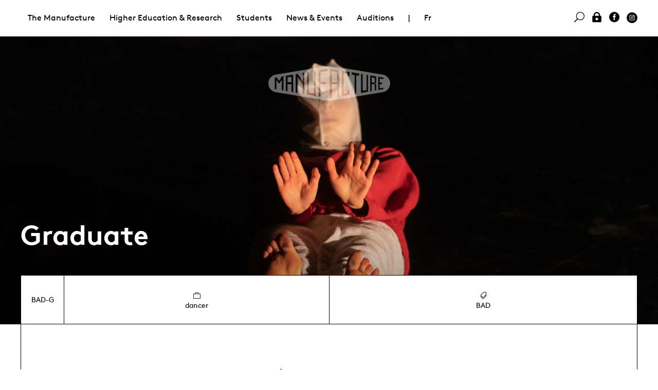

--- FILE ---
content_type: text/html; charset=utf-8
request_url: https://www.manufacture.ch/en/5358/Judit-Waeterschoot
body_size: 5095
content:
<!DOCTYPE html>
<html lang="en" class="page-5358">
<head>
	<title>Manufacture - Graduate - Judit Waeterschoot</title>
	<meta property="og:title" content="Manufacture - Graduate - Judit Waeterschoot" />
	<meta name="twitter:title" content="Manufacture - Graduate - Judit Waeterschoot" />
	<meta property="og:url" content="https://www.manufacture.ch/en/5358/Judit-Waeterschoot" />
	<meta name="menutype" content="102" />
	<meta property="og:image" content="https://www.manufacture.ch/upload/page/300x300/luhvclqr.jpg" />
	<meta property="og:image:width" content="300" />
	<meta property="og:image:height" content="300" />
	<meta property="og:image" content="https://www.manufacture.ch/upload/page/1200x628/luhvclqr.jpg" />
	<meta property="og:image:width" content="1200" />
	<meta property="og:image:height" content="628" />
	<meta name="twitter:image" content="https://www.manufacture.ch/upload/page/300x300/luhvclqr.jpg" />
	<meta property="og:type" content="website" />
	<meta name="viewport" content="width=device-width, initial-scale=1, maximum-scale=1" />
	<meta charset="UTF-8" />
	<link rel="stylesheet" href="/css/normalize.css" />
	<link rel="stylesheet" href="/css/fonts.css" />
	<link rel="stylesheet" href="/lib/mmenu/core/css/jquery.mmenu.all.css" />
	<link rel="stylesheet" href="/lib/slick/slick.css" />
	<link rel="stylesheet" href="/css/slick-theme.css" />
	<link rel="stylesheet" href="/jsc/fancybox/jquery.fancybox.css" />
	<link rel="stylesheet" href="/css/style.css" />
	<link rel="stylesheet" href="/css/addon.css" />
	<script type="text/javascript" src="/jsc/jquery-1.11.1.min.js"></script>
	<script type="text/javascript" src="/lib/mmenu/core/js/jquery.mmenu.min.all.js"></script>
	<script type="text/javascript" src="/lib/mmenu/addons/js/jquery.mmenu.fixedelements.min.js"></script>
	<script type="text/javascript" src="/lib/slick/slick.min.js"></script>
	<script type="text/javascript" src="/jsc/app.js"></script>
	<script type="text/javascript" src="/jsc/fancybox/jquery.fancybox.js"></script>
	<script type="text/javascript" src="/jsc/app-2019.js"></script></head>
<body class="t-2019"><div id="mmenu"></div><div id="site"><div class="menus" id="menu-desktop"><div class="menu-second"><div class="table"></div></div><div class="t-width-wide"><div class="menu-main"><ul><li><a href="#" class="">The Manufacture</a><ul><li><a href="#" class="">Presentation</a><ul><li><a href="/en/1017/School" class="">School</a><ul></ul></li><li><a href="/en/4022/Administration" class="">Administration </a><ul></ul></li><li><a href="/en/1020/Guest-lecturers" class="">Guest lecturers </a></li></ul></li><li><a href="#" class="">Parternships</a><ul><li><a href="/en/4027/Philanthropic-partners" class="">Philanthropic partners</a></li><li><a href="/en/6146/Prix-Tremplin-Leenaards-/-La-Manufacture" class="">Prix Tremplin Leenaards / La Manufacture</a><ul></ul></li><li><a href="/en/1137/Association-des-Artisan-x-es" class="">Association des Artisan·x·es</a><ul></ul></li><li><a href="/en/1007/Partnerships" class="">Partnerships</a><ul></ul></li></ul></li><li><a href="#" class="">Services offers</a><ul><li><a href="/en/6729/Presentation" class="">Presentation</a><ul></ul></li><li><a href="/en/4031/Service-offers" class="">Service offers</a></li><li><a href="/en/4032/Space-rental-request" class="">Space rental request</a></li></ul></li><li><a href="#" class="">Library</a><ul><li><a href="/en/4063/Performing-arts-library" class="">Performing arts library</a><ul></ul></li></ul></li></ul></li><li><a href="#" class="">Higher Education &amp; Research</a><ul><li><a href="#" class="">HES Courses</a><ul><li><a href="/en/1022/HES-courses" class="">HES courses</a><ul></ul></li><li><a href="/en/1056/Bachelor-in-Contemporary-Dance" class="">Bachelor in Contemporary Dance</a><ul></ul></li><li><a href="/en/1023/Bachelor-in-Theatre" class="">Bachelor in Theatre</a><ul></ul></li><li><a href="/en/7251/Master-in-Scenic-arts" class="">Master in Scenic arts</a><ul></ul></li><li><a href="/en/1064/Master-in-Theatre" class="">Master in Theatre</a><ul></ul></li></ul></li><li><a href="#" class="">Continuing Education</a><ul><li><a href="/en/1143/Continuing-Education" class="">Continuing Education</a><ul></ul></li><li><a href="/en/1967/Continuing-education-courses" class="">Continuing education courses</a></li><li><a href="/en/1968/Continuing-education-agenda" class="">Continuing education agenda</a></li></ul></li><li><a href="#" class="">Research</a><ul><li><a href="/en/1141/Department" class="">Department</a><ul></ul></li><li><a href="/en/1897/Projects" class="">Projects</a></li><li><a href="/en/3525/Calendar" class="">Calendar</a></li><li><a href="/en/1966/Publications-events" class="">Publications &amp; events</a></li></ul></li><li><a href="#" class="">CFC Techniscéniste</a><ul><li><a href="/en/1751/CFC-Stage-technician" class="">CFC Stage technician</a><ul></ul></li><li><a href="/en/2485/Vocational-School" class="">Vocational School</a><ul></ul></li><li><a href="/en/4058/Become-a-Stage-technician" class="">Become a Stage technician</a><ul></ul></li><li><a href="/en/5433/Current-apprentices" class="">Current apprentices</a></li></ul></li></ul></li><li><a href="#" class="">Students</a><ul><li><a href="#" class="">Current Classes</a><ul><li><a href="/en/1684/Students" class="">Students</a></li><li><a href="/en/6733/Apprenti-es" class="">Apprenti·es </a></li></ul></li><li><a href="#" class="">Graduates</a><ul><li><a href="/en/1037/Graduates" class="">Graduates</a></li></ul></li><li><a href="#" class="">Admission &amp; auditions</a><ul><li><a href="/en/4052/Admission-requirements" class="">Admission requirements</a><ul></ul></li><li><a href="/en/1070/Auditions" class="">Auditions</a><ul></ul></li><li><a href="/en/4915/Exchange-students" class="">Exchange students</a><ul></ul></li><li><a href="/en/1082/Preparatory-Training" class="">Preparatory Training</a><ul></ul></li><li><a href="/en/4848/FAQ" class="">FAQ</a><ul></ul></li></ul></li><li><a href="#" class="">Study in Switzerland</a><ul><li><a href="/en/5926/Moving-to-Lausanne" class="">Moving to Lausanne</a></li><li><a href="/en/5931/Scholarships" class="">Scholarships</a><ul></ul></li></ul></li><li><a href="#" class="">Study at the Manufacture </a><ul><li><a href="/en/4050/Life-at-the-Manufacture" class="">Life at the Manufacture</a></li><li><a href="/en/4802/Health-centre" class="">Health centre</a><ul></ul></li><li><a href="/en/5525/Equality-Diversity" class="">Equality &amp; Diversity </a><ul></ul></li><li><a href="/en/5924/Students-association" class="">Students association</a><ul></ul></li><li><a href="/en/7554/Study-at-the-HES-SO" class="">Study at the HES-SO</a><ul></ul></li></ul></li><li><a href="/en/4069/Photo-Galleries" class="">Photo Galleries</a></li></ul></li><li><a href="#" class="">News &amp; Events  </a><ul><li><a href="#" class="">Events</a><ul><li><a href="/en/1132/All-events" class="">All events</a></li><li><a href="/en/3660/Presentations-calendar" class="">Presentations calendar</a></li><li><a href="/en/1887/All-past-events" class="">All past events</a></li><li><a href="/en/4343/Graduation-shows-and-tours" class="">Graduation shows and tours</a><ul></ul></li><li><a href="/en/7350/Ticketing" class="">Ticketing</a></li></ul></li><li><a href="#" class="">News</a><ul><li><a href="/en/4035/News" class="">News</a></li><li><a href="/en/2412/On-the-billboard" class="">On the billboard</a><ul></ul></li><li><a href="/en/5900/Newsletters" class="">Newsletters</a></li><li><a href="/en/4076/Job-offers" class="">Job offers</a><ul></ul></li></ul></li><li><a href="#" class="">Library</a><ul><li><a href="/en/1145/Performing-arts-library" class="">Performing arts library</a><ul></ul></li></ul></li><li><a href="#" class="">Documentation </a><ul><li><a href="/en/4075/Photo-Galleries" class="">Photo Galleries</a></li><li><a href="/en/4071/Institutional-documents" class="">Institutional documents</a></li><li><a href="/en/4072/Academic-Documents" class="">Academic Documents</a></li><li><a href="/en/4074/Publications" class="">Publications</a></li></ul></li><li><a href="#" class="">Press</a><ul><li><a href="/en/4078/Contact" class="">Contact </a></li><li><a href="/en/4079/Press-review" class="">Press review</a></li></ul></li></ul></li><li><a href="/en/1070/Auditions">Auditions</a></li><li class="c-menu-separator">|</li><li class="js-social-mmenu"><a href="/fr/5358/Judit-Waeterschoot">Fr</a></li><li class="u-float-right js-social-mmenu"><a href="https://www.instagram.com/manufacture.ch/" class="c-icon-svg"><img src="/img/svg/instagram-black-dot.svg" class="svg" /></a></li><li class="u-float-right js-social-mmenu"><a href="https://www.facebook.com/Manufacture-Haute-%C3%A9cole-de-th%C3%A9%C3%A2tre-de-Suisse-romande-232073016858534"><i class="icon social_facebook_circle"></i> </a></li><li class="u-float-right js-social-mmenu"><a href="/log-in" onclick="js_login();return false;"><i class="icon icon_lock"></i> </a></li><li class="u-float-right"><a href="#search" class=" data" data-text="Rechercher" data-action="/en/40/Search"><i class="icon icon_search"></i> </a></li></ul></div></div></div><div class="menus" id="menu-mobile"><div class="menu-left"><a class="open-mmenu c-burger"><div></div><div></div><div></div></a></div><div class="menu-right"><a class="layers-toggle"><img src="/css/icons/nav-shift.png" /></a> <a class="dashboard-toggle"><img src="/css/icons/nav-dash.png" /></a></div></div><header class="c-back-file" style="background-image: url(/upload/page/luhvclqr.jpg)"><a href="/en/"><img src="/img/manufacture_logo_blanc.png" class="js-top-logo" /></a><div class="t-width-wide"><h2>Graduate</h2></div></header><div class="c-layers"><div class="c-layer1 t-width-wide"><div class="c-layer-border"><div class="table head desktop"><div><div>BAD-G</div><div><i class="icon icon_briefcase"></i> dancer</div><div><i class="icon icon_tags_alt"></i> BAD</div></div></div><div class="mobile"><table class="divhead"><tr><td rowspan="2" class="square">BAD-G</td><td><i class="icon icon_briefcase"></i> dancer</td></tr><tr><td><i class="icon icon_tags_alt"></i> BAD</td></tr></table></div><ul class="prevnext"></ul><div class="t-width-tab"><div class="content"><div class="layout"><div class="tab-before"><h3 class="c-title-item">Judit Waeterschoot</h3><img class="thumb-240x276c portrait" src="/upload/people/240x276c/4yxrphkx.jpg" /><p><br /><br /></p></div><div class="tab"><h4><a href="#">Contact</a></h4><div class="tab-content icons"><div>
	<script>a='hc.erutcafunam#toohcsreteaw.tiduj'.replace('#','@').split('').reverse().join('');a='<a href="mailto:'+a+'"><i class="icon icon_mail"></i>Email</a>';document.writeln(a)</script></div></div></div></div><div class="space"></div></div></div><ul class="peoplephotos"></ul></div></div><div class="c-layer2"><div class="t-width-wide c-layer2-inner"><h6>Judit Waeterschoot</h6><h2>Events &amp; Albums</h2><ul class="box"><li title="" class="box-32"><div class="box-absolute"><div style="background-color:transparent" class="box-inner "><img src="/img/box-32.png" style="background-image:url(/upload/page/1060x663/t7a38hz2.jpg);" class="cover" /><div class="box-btn"><div>News</div></div><div class="box-absolute"><div class="box-content box-toggle"><div><div><p>News</p><h3><a href="/en/7701/Prix-Tremplin-Leenaards-/-La-Manufacture-2025">Prix Tremplin Leenaards / La Manufacture 2025</a></h3><p>Le Prix Leenaards/La Manufacture a été attribué cette année à 9 jeunes diplômé·es pour les accompagner dans leur parcours professionnel.  </p></div></div></div></div></div></div></li><li title="" class="box-32"><div class="box-absolute"><div style="background-color:transparent" class="box-inner "><img src="/img/box-32.png" style="background-image:url(/upload/album/1060x663/c99ngnq9.jpg);" class="cover" /><div class="box-btn"><div>Album</div></div><div class="box-absolute"><div class="box-content box-toggle"><div><div><p>Album</p><h3><a href="/en/7321/MA-Theatre-OUT-11-C-est-quand-qu-on-arrive">MA-Théâtre · OUT 11 : C&#39;est quand qu&#39;on arrive ?</a></h3><p>Création scénique de fin de Master présentée par Julia Botelho &amp; Etienne Goussard</p></div></div></div></div></div></div></li><li title="" class="box-32"><div class="box-absolute"><div style="background-color:transparent" class="box-inner "><img src="/img/box-32.png" style="background-image:url(/upload/page/1060x663/7pb7zxfq.jpg);" class="cover" /><div class="box-btn"><div>03.09.24<br />-<br />06.09.24</div></div><div class="box-absolute"><div class="box-content box-toggle"><div><div><p>03.09 - 06.09.2024</p><h3><a href="/en/6972/MA-Theatre-OUT-11">MA-Théâtre : OUT 11</a></h3><p>Les étudiant·es metteur·es en scène et scénographes de la 11e volée du Master Théâtre présentent leurs créations scéniques de fin d&#39;études durant les 4 soirées de OUT.</p></div></div></div></div></div></div></li><li title="" class="box-32"><div class="box-absolute"><div style="background-color:transparent" class="box-inner "><img src="/img/box-32.png" style="background-image:url(/upload/page/1060x663/t2mbs4rz.jpg);" class="cover" /><div class="box-btn"><div></div></div><div class="box-absolute"><div class="box-content box-toggle"><div><div><p></p><h3><a href="/en/2412/On-the-billboard">On the billboard</a></h3><p>Where and when to see the graduates and students on the Swiss and foreign stages</p></div></div></div></div></div></div></li><li title="" class="box-32"><div class="box-absolute"><div style="background-color:transparent" class="box-inner "><img src="/img/box-32.png" style="background-image:url(/upload/page/1060x663/qd64q2vd.jpg);" class="cover" /><div class="box-btn"><div>01.05.24<br />-<br />05.07.24</div></div><div class="box-absolute"><div class="box-content box-toggle"><div><div><p>01.05 - 05.07.2024</p><h3><a href="/en/6494/BA-Dance-Class-G-Graduation-show-Y-Hugonnet-R-Mriziga">BA-Dance · Class G : Graduation show - Y. Hugonnet &amp; R. Mriziga</a></h3><p>The students of class G present their graduation show, a program in two parts, each composed of an original creation of 30 to 40 minutes.</p></div></div></div></div></div></div></li><li title="" class="box-32"><div class="box-absolute"><div style="background-color:transparent" class="box-inner "><img src="/img/box-32.png" style="background-image:url(/upload/album/1060x663/uxgl7t6p.jpg);" class="cover" /><div class="box-btn"><div>Album</div></div><div class="box-absolute"><div class="box-content box-toggle"><div><div><p>Album</p><h3><a href="/en/6761/BA-Dance-class-G-2nd-year-show">BA-Dance · class G : 2nd year show</a></h3><p>Les étudiant·es du Bachelor en Contemporary Dance ont travaillé avec deux chorégraphes pour le spectacle de 2e année.</p></div></div></div></div></div></div></li><li title="" class="box-32"><div class="box-absolute"><div style="background-color:transparent" class="box-inner "><img src="/img/box-32.png" style="background-image:url(/upload/page/1060x663/47g3jb6r.jpg);" class="cover" /><div class="box-btn"><div>14.02.24<br />-<br />15.02.24</div></div><div class="box-absolute"><div class="box-content box-toggle"><div><div><p>14.02 - 15.02.2024</p><h3><a href="/en/6467/BA-Danse-Promo-G-Presentation-des-travaux-de-Bachelor">BA-Danse · Promo G : Présentation des travaux de Bachelor</a></h3><p>The 3rd year students of the Bachelor in Contemporary Dance invite you discover their graduation work. </p></div></div></div></div></div></div></li><li title="" class="box-32"><div class="box-absolute"><div style="background-color:transparent" class="box-inner "><img src="/img/box-32.png" style="background-image:url(/upload/album/1060x663/h246r2np.jpg);" class="cover" /><div class="box-btn"><div>Album</div></div><div class="box-absolute"><div class="box-content box-toggle"><div><div><p>Album</p><h3><a href="/en/6368/BA-Danse-Promo-G-Presentation-des-Collective-Projects-I-0-6-y/o">BA-Danse · Promo G : Présentation des Collective Projects I : 0-6 y/o</a></h3><p>Les étudiant·es de 2e année du Bachelor en Contemporary Dance - promo G - vous ont présenté leurs créations scéniques.</p></div></div></div></div></div></div></li><li title="" class="box-32"><div class="box-absolute"><div style="background-color:transparent" class="box-inner "><img src="/img/box-32.png" style="background-image:url(/upload/page/1060x663/826su5tj.jpg);" class="cover" /><div class="box-btn"><div>15.05.23<br />-<br />16.05.23</div></div><div class="box-absolute"><div class="box-content box-toggle"><div><div><p>15.05 - 16.05.2023</p><h3><a href="/en/6113/BA-Dance-Promo-G-Collective-Projects-presentation">BA-Dance · Promo G : Collective Projects presentation</a></h3><p>The 2nd year students of Bachelor in Contemporary Dance, promo G, present their collective creations. </p></div></div></div></div></div></div></li><li title="" class="box-32"><div class="box-absolute"><div style="background-color:transparent" class="box-inner "><img src="/img/box-32.png" style="background-image:url(/upload/page/1060x663/9rwwfe7t.jpg);" class="cover" /><div class="box-btn"><div>29.03.23<br />-<br />30.03.23</div></div><div class="box-absolute"><div class="box-content box-toggle"><div><div><p>29.03 - 30.03.2023</p><h3><a href="/en/6101/BA-Dance-Class-G-Performance-J-Sanchez-Ruiz-and-T-Hauert">BA-Dance · Class G : Performance J. Sánchez Ruíz and T. Hauert</a></h3><p>The 2nd year students of the Bachelor in Contemporary Dance invite you to come and discover the results of their spring semester work with two choreographers. </p></div></div></div></div></div></div></li><li title="" class="box-32"><div class="box-absolute"><div style="background-color:transparent" class="box-inner "><img src="/img/box-32.png" style="background-image:url(/upload/page/1060x663/3bw9fd43.jpg);" class="cover" /><div class="box-btn"><div>20.12.22</div></div><div class="box-absolute"><div class="box-content box-toggle"><div><div><p>20.12.2022</p><h3><a href="/en/5380/BA-Dance-Class-G-Workshop-with-Mark-Lorimer">BA-Dance · Class G : Workshop with Mark Lorimer</a></h3><p>Second year students from the Bachelor in Contemporary Dance, promo G, invite you at La Manufacture to discover their work on choreographic composition led by Mark Lorimer.</p></div></div></div></div></div></div></li><li title="" class="box-32"><div class="box-absolute"><div style="background-color:transparent" class="box-inner "><img src="/img/box-32.png" style="background-image:url(/upload/album/1060x663/q7ft838s.jpg);" class="cover" /><div class="box-btn"><div>Album</div></div><div class="box-absolute"><div class="box-content box-toggle"><div><div><p>Album</p><h3><a href="/en/5824/BA-Dance-Class-F-G-End-of-year-2022-performance">BA-Dance · Class F &amp; G : End of year 2022 performance</a></h3><p>The students of both classes of the Bachelor Dance have presented creations by Géraldine Chollet and Horacio Macuacua for their end-of-year performance. </p></div></div></div></div></div></div></li><li title="" class="box-32"><div class="box-absolute"><div style="background-color:transparent" class="box-inner "><img src="/img/box-32.png" style="background-image:url(/upload/album/1060x663/rd3bm2u6.jpg);" class="cover" /><div class="box-btn"><div>Album</div></div><div class="box-absolute"><div class="box-content box-toggle"><div><div><p>Album</p><h3><a href="/en/5660/BA-Dance-Class-G-1st-year-soli-Jasmin-Sisti-Adela-Valdrabova-Judit-Waeterschoot">BA-Dance · Class G : 1st year soli – Jasmin Sisti, Adela Valdrabova, Judit Waeterschoot</a></h3><p>Accompanied by the choreographer Federica Porello in the different stages of their work, the students of the G class have completed their first solo creations, which they presented on March 9 and 10, 2022 at La Manufacture.</p></div></div></div></div></div></div></li><li title="" class="box-32"><div class="box-absolute"><div style="background-color:transparent" class="box-inner "><img src="/img/box-32.png" style="background-image:url(/upload/album/1060x663/hmbe5bxw.jpg);" class="cover" /><div class="box-btn"><div>Album</div></div><div class="box-absolute"><div class="box-content box-toggle"><div><div><p>Album</p><h3><a href="/en/5551/BA-Dance-Class-G-Workshop-with-Susanna-Recchia">BA-Dance · Class G : Workshop with Susanna Recchia</a></h3><p>In this workshop called &quot;Embodied History&quot;, the choreographer explored the history of Euro-American dance with the first-year dance students.</p></div></div></div></div></div></div></li></ul></div></div></div></div><footer><div class="t-width-wide"><div class="o-grid-cell-6"><p>La Manufacture - Haute école des arts de la scène<br>
Lausanne, Switzerland </p>
<p>+41 21 557 41 60, <a href="mailto:contact@manufacture.ch">contact@manufacture.ch</a></p></div><div style="vertical-align:bottom" class="o-grid-cell-6 u-text-right"><img src="/img/logo/hes_so.png" style="filter:invert(100%);width:150px;vertical-align:bottom" /></div><div></div><div class="o-grid-cell-3 c-border-top u-hide-mobile"><a href="/en/1070/Auditions" class="u-block">Auditions</a><a href="/en/4052/Admission-requirements" class="u-block">Admission requirements</a><a href="/en/1684/Students" class="u-block">Students</a></div><div class="o-grid-cell-3 c-border-top u-hide-mobile"><a href="/en/4022/Administration" class="u-block">Administration </a><a href="/en/1124/Photo-Galleries" class="u-block">Photo Galleries</a></div><div class="o-grid-cell-6 c-border-top"><form action="//hetsr.us9.list-manage.com/subscribe/post?u=ec023383b9b3039732ee227cd&amp;amp;id=f8f2ac02d6" method="POST" target="_blank" id="newsletter">Sign up for the newsletter<br /><input type="text" name="EMAIL" placeholder="Email" /><input type="submit" value="$" /><input type="text" name="b_ec023383b9b3039732ee227cd_f8f2ac02d6" style="position:absolute;left:-5000px" /></form></div></div></footer></body></html>

--- FILE ---
content_type: text/css; charset=utf-8
request_url: https://www.manufacture.ch/css/slick-theme.css
body_size: 714
content:
/* Slider */
.slick-loading .slick-list {
  background: #fff url("../img/ajax-loader.gif") center center no-repeat;
}

/* Icons */
/* Arrows */
.slick-prev,
.slick-next {
  position: absolute;
  display: block;
  line-height: 0px;
  font-size: 0px;
  cursor: pointer;
  background: transparent;
  color: transparent;
  top: 50%;
  padding: 0;
  border: none;
  outline: none;
}
.slick-prev:hover, .slick-prev:focus,
.slick-next:hover,
.slick-next:focus {
  outline: none;
  background: transparent;
  color: transparent;
}
.slick-prev:hover:before, .slick-prev:focus:before,
.slick-next:hover:before,
.slick-next:focus:before {
  opacity: 0.75;
}
.slick-prev.slick-disabled:before,
.slick-next.slick-disabled:before {
  opacity: 0.25;
}

.slick-prev:before, .slick-next:before {
  font-size: 18px;
  line-height: 1;
  color: #FFF;
  padding: 0.5em;
  opacity: 1;
  -webkit-font-smoothing: antialiased;
  -moz-osx-font-smoothing: grayscale;
}

.slick-prev {
  -moz-transform-origin: 50% 50%;
  -ms-transform-origin: 50% 50%;
  -webkit-transform-origin: 50% 50%;
  transform-origin: 50% 50%;
  -moz-transform: rotate(-90deg);
  -ms-transform: rotate(-90deg);
  -webkit-transform: rotate(-90deg);
  transform: rotate(-90deg);
  left: 0;
  top: 50%;
  z-index: 9999;
}
[dir="rtl"] .slick-prev {
  left: auto;
  right: 0;
}
.slick-prev:before {
  content: "precedente";
}
[dir="rtl"] .slick-prev:before {
  content: "suivante";
}

.slick-next {
  -moz-transform-origin: 50% 100%;
  -ms-transform-origin: 50% 100%;
  -webkit-transform-origin: 50% 100%;
  transform-origin: 50% 100%;
  -moz-transform: rotate(90deg);
  -ms-transform: rotate(90deg);
  -webkit-transform: rotate(90deg);
  transform: rotate(90deg);
  right: 1em;
  top: 50%;
  z-index: 9999;
}
[dir="rtl"] .slick-next {
  left: 1em;
  right: auto;
}
.slick-next:before {
  content: "suivante";
}
[dir="rtl"] .slick-next:before {
  content: "precedente";
}

/* Dots */
.slick-dots {
  position: relative;
  top: 1em;
  margin: 0;
  list-style: none;
  display: block;
  text-align: center;
  padding: 0;
  width: 100%;
}
.slick-dots li {
  position: relative;
  display: inline-block;
  height: 20px;
  width: 20px;
  margin: 0 5px;
  padding: 0;
  cursor: pointer;
}
.slick-dots li button {
  border: 0;
  background: transparent;
  display: block;
  height: 20px;
  width: 20px;
  outline: none;
  line-height: 0px;
  font-size: 0px;
  color: transparent;
  padding: 5px;
  cursor: pointer;
}
.slick-dots li button:hover, .slick-dots li button:focus {
  outline: none;
}
.slick-dots li button:hover:before, .slick-dots li button:focus:before {
  opacity: 0.75;
}
.slick-dots li button:before {
  position: absolute;
  top: 0;
  left: 0;
  content: "^";
  width: 20px;
  height: 20px;
  font-family: "ElegantIcons";
  font-size: 16px;
  line-height: 20px;
  text-align: center;
  color: black;
  opacity: 0.25;
  -webkit-font-smoothing: antialiased;
  -moz-osx-font-smoothing: grayscale;
}
.slick-dots li.slick-active button:before {
  color: black;
  opacity: 1;
}
